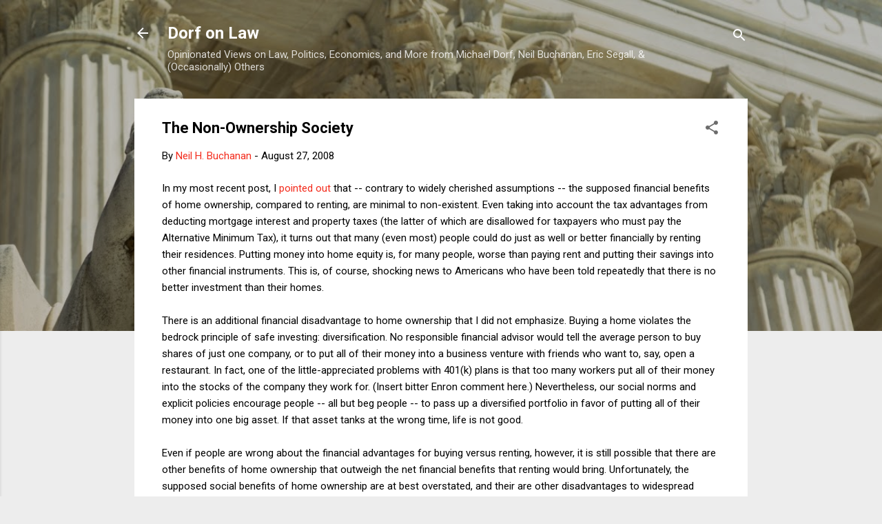

--- FILE ---
content_type: text/html; charset=UTF-8
request_url: https://www.dorfonlaw.org/b/stats?style=BLACK_TRANSPARENT&timeRange=ALL_TIME&token=APq4FmDtVG08TEXMybHJuMbBV36-zgXisVLgjVaQPgP2vqmD1COHvMOe4eiiHZlxNdEdXYqAWyQVOPZvsjsLo-cdno-RxETq9A
body_size: 19
content:
{"total":18819746,"sparklineOptions":{"backgroundColor":{"fillOpacity":0.1,"fill":"#000000"},"series":[{"areaOpacity":0.3,"color":"#202020"}]},"sparklineData":[[0,24],[1,22],[2,46],[3,17],[4,15],[5,12],[6,13],[7,17],[8,13],[9,16],[10,22],[11,100],[12,14],[13,17],[14,20],[15,26],[16,23],[17,27],[18,19],[19,19],[20,30],[21,36],[22,17],[23,15],[24,31],[25,36],[26,19],[27,21],[28,28],[29,22]],"nextTickMs":13432}